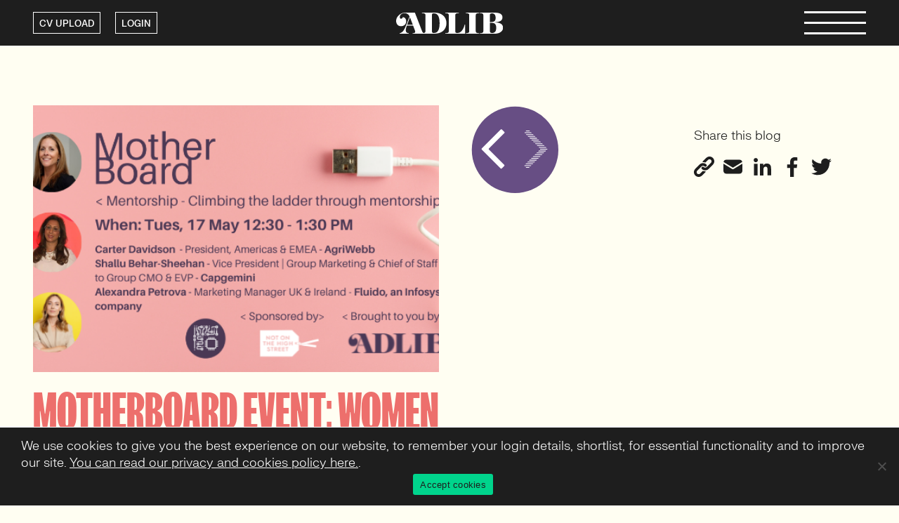

--- FILE ---
content_type: text/html; charset=UTF-8
request_url: https://www.adlib-recruitment.co.uk/motherboard-event-women-in-tech-climbing-the-ladder-through-mentorship
body_size: 13297
content:
<!DOCTYPE html>
<html lang="en-GB">

<head>
    <meta charset="UTF-8">
    <meta name="viewport" content="width=device-width, initial-scale=1, maximum-scale=1">
    <link rel="profile" href="http://gmpg.org/xfn/11">
    <link rel="pingback" href="https://www.adlib-recruitment.co.uk/xmlrpc.php">
    <!-- Call ins -->
    <link rel="stylesheet" href="https://stackpath.bootstrapcdn.com/bootstrap/4.4.1/css/bootstrap.min.css" integrity="sha384-Vkoo8x4CGsO3+Hhxv8T/Q5PaXtkKtu6ug5TOeNV6gBiFeWPGFN9MuhOf23Q9Ifjh" crossorigin="anonymous">
    <link rel="preload" href="https://www.adlib-recruitment.co.uk/wp-content/themes/adlib/assets/fonts/FKGroteskNeue-Light.woff2" as="font" type="font/woff2" crossorigin>
    <link rel="preload" href="https://www.adlib-recruitment.co.uk/wp-content/themes/adlib/assets/fonts/FKGroteskNeue-Medium.woff2" as="font" type="font/woff2" crossorigin>
    <link rel="preload" href="https://www.adlib-recruitment.co.uk/wp-content/themes/adlib/assets/fonts/FKScreamer-Bold.woff2" as="font" type="font/woff2" crossorigin>
        <!-- Google tag (gtag.js) -->
    <script async src=https://www.googletagmanager.com/gtag/js?id=G-1FTLXFBSMB></script>
    <script>
        window.dataLayer = window.dataLayer || [];

        function gtag() {
            dataLayer.push(arguments);
        }
        gtag('js', new Date());
        gtag('config', 'G-1FTLXFBSMB');

    </script>
    <!-- Google Tag Manager -->
    <script>
        (function(w, d, s, l, i) {
            w[l] = w[l] || [];
            w[l].push({
                'gtm.start': new Date().getTime(),
                event: 'gtm.js'
            });
            var f = d.getElementsByTagName(s)[0],
                j = d.createElement(s),
                dl = l != 'dataLayer' ? '&l=' + l : '';
            j.async = true;
            j.src = 'https://www.googletagmanager.com/gtm.js?id=' + i + dl;
            f.parentNode.insertBefore(j, f);
        })(window, document, 'script', 'dataLayer', 'GTM-5V2QKC');

    </script>
    <!-- End Google Tag Manager -->

    <script type="text/javascript">
        window.hfAccountId = "cf1f285c-c849-4890-ba93-d0b854fe5662";
        window.hfDomain = "https://api.herefish.com";
        (function() {
            var hf = document.createElement('script');
            hf.type = 'text/javascript';
            hf.async = true;
            hf.src = window.hfDomain + '/scripts/hf.js';
            var s = document.getElementsByTagName('script')[0];
            s.parentNode.insertBefore(hf, s);
        })();

    </script>

    <meta name='robots' content='index, follow, max-image-preview:large, max-snippet:-1, max-video-preview:-1' />

	<!-- This site is optimized with the Yoast SEO Premium plugin v24.6 (Yoast SEO v24.9) - https://yoast.com/wordpress/plugins/seo/ -->
	<meta name="description" content="MotherBoard Event: Women in Tech - Climbing the ladder through mentorship" />
	<link rel="canonical" href="https://www.adlib-recruitment.co.uk/motherboard-event-women-in-tech-climbing-the-ladder-through-mentorship" />
	<meta property="og:locale" content="en_GB" />
	<meta property="og:type" content="article" />
	<meta property="og:title" content="MotherBoard Event: Women in Tech - Climbing the ladder through mentorship" />
	<meta property="og:description" content="MotherBoard Event: Women in Tech - Climbing the ladder through mentorship" />
	<meta property="og:url" content="https://www.adlib-recruitment.co.uk/motherboard-event-women-in-tech-climbing-the-ladder-through-mentorship" />
	<meta property="og:site_name" content="ADLIB Recruitment" />
	<meta property="article:publisher" content="https://www.facebook.com/adlibrecruitment/" />
	<meta property="article:published_time" content="2022-04-26T14:24:28+00:00" />
	<meta property="article:modified_time" content="2023-05-25T08:18:47+00:00" />
	<meta property="og:image" content="https://www.adlib-recruitment.co.uk/wp-content/uploads/2022/04/MotherBoard-Meetup-and-event-banners-6.png" />
	<meta property="og:image:width" content="600" />
	<meta property="og:image:height" content="338" />
	<meta property="og:image:type" content="image/png" />
	<meta name="author" content="SWalls" />
	<meta name="twitter:card" content="summary_large_image" />
	<meta name="twitter:creator" content="@ADLIBRecruit" />
	<meta name="twitter:site" content="@ADLIBRecruit" />
	<meta name="twitter:label1" content="Written by" />
	<meta name="twitter:data1" content="SWalls" />
	<meta name="twitter:label2" content="Est. reading time" />
	<meta name="twitter:data2" content="2 minutes" />
	<script type="application/ld+json" class="yoast-schema-graph">{"@context":"https://schema.org","@graph":[{"@type":"Article","@id":"https://www.adlib-recruitment.co.uk/motherboard-event-women-in-tech-climbing-the-ladder-through-mentorship#article","isPartOf":{"@id":"https://www.adlib-recruitment.co.uk/motherboard-event-women-in-tech-climbing-the-ladder-through-mentorship"},"author":{"name":"SWalls","@id":"https://www.adlib-recruitment.co.uk/#/schema/person/9e51be56b64a1a96593c50060a90bcc8"},"headline":"MotherBoard Event: Women in Tech &#8211; Climbing the ladder through mentorship","datePublished":"2022-04-26T14:24:28+00:00","dateModified":"2023-05-25T08:18:47+00:00","mainEntityOfPage":{"@id":"https://www.adlib-recruitment.co.uk/motherboard-event-women-in-tech-climbing-the-ladder-through-mentorship"},"wordCount":474,"commentCount":0,"publisher":{"@id":"https://www.adlib-recruitment.co.uk/#organization"},"image":{"@id":"https://www.adlib-recruitment.co.uk/motherboard-event-women-in-tech-climbing-the-ladder-through-mentorship#primaryimage"},"thumbnailUrl":"https://www.adlib-recruitment.co.uk/wp-content/uploads/2022/04/MotherBoard-Meetup-and-event-banners-6.png","articleSection":["Technology","Data"],"inLanguage":"en-GB","potentialAction":[{"@type":"CommentAction","name":"Comment","target":["https://www.adlib-recruitment.co.uk/motherboard-event-women-in-tech-climbing-the-ladder-through-mentorship#respond"]}]},{"@type":"WebPage","@id":"https://www.adlib-recruitment.co.uk/motherboard-event-women-in-tech-climbing-the-ladder-through-mentorship","url":"https://www.adlib-recruitment.co.uk/motherboard-event-women-in-tech-climbing-the-ladder-through-mentorship","name":"MotherBoard Event: Women in Tech - Climbing the ladder through mentorship - ADLIB Recruitment","isPartOf":{"@id":"https://www.adlib-recruitment.co.uk/#website"},"primaryImageOfPage":{"@id":"https://www.adlib-recruitment.co.uk/motherboard-event-women-in-tech-climbing-the-ladder-through-mentorship#primaryimage"},"image":{"@id":"https://www.adlib-recruitment.co.uk/motherboard-event-women-in-tech-climbing-the-ladder-through-mentorship#primaryimage"},"thumbnailUrl":"https://www.adlib-recruitment.co.uk/wp-content/uploads/2022/04/MotherBoard-Meetup-and-event-banners-6.png","datePublished":"2022-04-26T14:24:28+00:00","dateModified":"2023-05-25T08:18:47+00:00","description":"MotherBoard Event: Women in Tech - Climbing the ladder through mentorship","breadcrumb":{"@id":"https://www.adlib-recruitment.co.uk/motherboard-event-women-in-tech-climbing-the-ladder-through-mentorship#breadcrumb"},"inLanguage":"en-GB","potentialAction":[{"@type":"ReadAction","target":["https://www.adlib-recruitment.co.uk/motherboard-event-women-in-tech-climbing-the-ladder-through-mentorship"]}]},{"@type":"ImageObject","inLanguage":"en-GB","@id":"https://www.adlib-recruitment.co.uk/motherboard-event-women-in-tech-climbing-the-ladder-through-mentorship#primaryimage","url":"https://www.adlib-recruitment.co.uk/wp-content/uploads/2022/04/MotherBoard-Meetup-and-event-banners-6.png","contentUrl":"https://www.adlib-recruitment.co.uk/wp-content/uploads/2022/04/MotherBoard-Meetup-and-event-banners-6.png","width":600,"height":338},{"@type":"BreadcrumbList","@id":"https://www.adlib-recruitment.co.uk/motherboard-event-women-in-tech-climbing-the-ladder-through-mentorship#breadcrumb","itemListElement":[{"@type":"ListItem","position":1,"name":"Home","item":"https://www.adlib-recruitment.co.uk/"},{"@type":"ListItem","position":2,"name":"Blog","item":"https://www.adlib-recruitment.co.uk/blog"},{"@type":"ListItem","position":3,"name":"MotherBoard Event: Women in Tech &#8211; Climbing the ladder through mentorship"}]},{"@type":"WebSite","@id":"https://www.adlib-recruitment.co.uk/#website","url":"https://www.adlib-recruitment.co.uk/","name":"ADLIB Recruitment","description":"We are a Recruitment Agency with purpose. Proudly B Corp certified. Our mission and impact go far beyond recruitment. A trusted partner, supporting growth, change and success at pace since 2001.","publisher":{"@id":"https://www.adlib-recruitment.co.uk/#organization"},"potentialAction":[{"@type":"SearchAction","target":{"@type":"EntryPoint","urlTemplate":"https://www.adlib-recruitment.co.uk/?s={search_term_string}"},"query-input":{"@type":"PropertyValueSpecification","valueRequired":true,"valueName":"search_term_string"}}],"inLanguage":"en-GB"},{"@type":"Organization","@id":"https://www.adlib-recruitment.co.uk/#organization","name":"ADLIB Recruitment","url":"https://www.adlib-recruitment.co.uk/","logo":{"@type":"ImageObject","inLanguage":"en-GB","@id":"https://www.adlib-recruitment.co.uk/#/schema/logo/image/","url":"https://www.adlib-recruitment.co.uk/wp-content/uploads/2023/06/social-logo.png","contentUrl":"https://www.adlib-recruitment.co.uk/wp-content/uploads/2023/06/social-logo.png","width":500,"height":100,"caption":"ADLIB Recruitment"},"image":{"@id":"https://www.adlib-recruitment.co.uk/#/schema/logo/image/"},"sameAs":["https://www.facebook.com/adlibrecruitment/","https://x.com/ADLIBRecruit"]},{"@type":"Person","@id":"https://www.adlib-recruitment.co.uk/#/schema/person/9e51be56b64a1a96593c50060a90bcc8","name":"SWalls"}]}</script>
	<!-- / Yoast SEO Premium plugin. -->


<style id='wp-img-auto-sizes-contain-inline-css' type='text/css'>
img:is([sizes=auto i],[sizes^="auto," i]){contain-intrinsic-size:3000px 1500px}
/*# sourceURL=wp-img-auto-sizes-contain-inline-css */
</style>
<link rel='stylesheet' id='sbi_styles-css' href='https://www.adlib-recruitment.co.uk/wp-content/plugins/instagram-feed/css/sbi-styles.min.css?ver=6.10.0' type='text/css' media='all' />
<style id='wp-emoji-styles-inline-css' type='text/css'>

	img.wp-smiley, img.emoji {
		display: inline !important;
		border: none !important;
		box-shadow: none !important;
		height: 1em !important;
		width: 1em !important;
		margin: 0 0.07em !important;
		vertical-align: -0.1em !important;
		background: none !important;
		padding: 0 !important;
	}
/*# sourceURL=wp-emoji-styles-inline-css */
</style>
<link rel='stylesheet' id='wp-block-library-css' href='https://www.adlib-recruitment.co.uk/wp-includes/css/dist/block-library/style.min.css?ver=6.9' type='text/css' media='all' />
<style id='wp-block-heading-inline-css' type='text/css'>
h1:where(.wp-block-heading).has-background,h2:where(.wp-block-heading).has-background,h3:where(.wp-block-heading).has-background,h4:where(.wp-block-heading).has-background,h5:where(.wp-block-heading).has-background,h6:where(.wp-block-heading).has-background{padding:1.25em 2.375em}h1.has-text-align-left[style*=writing-mode]:where([style*=vertical-lr]),h1.has-text-align-right[style*=writing-mode]:where([style*=vertical-rl]),h2.has-text-align-left[style*=writing-mode]:where([style*=vertical-lr]),h2.has-text-align-right[style*=writing-mode]:where([style*=vertical-rl]),h3.has-text-align-left[style*=writing-mode]:where([style*=vertical-lr]),h3.has-text-align-right[style*=writing-mode]:where([style*=vertical-rl]),h4.has-text-align-left[style*=writing-mode]:where([style*=vertical-lr]),h4.has-text-align-right[style*=writing-mode]:where([style*=vertical-rl]),h5.has-text-align-left[style*=writing-mode]:where([style*=vertical-lr]),h5.has-text-align-right[style*=writing-mode]:where([style*=vertical-rl]),h6.has-text-align-left[style*=writing-mode]:where([style*=vertical-lr]),h6.has-text-align-right[style*=writing-mode]:where([style*=vertical-rl]){rotate:180deg}
/*# sourceURL=https://www.adlib-recruitment.co.uk/wp-includes/blocks/heading/style.min.css */
</style>
<style id='wp-block-paragraph-inline-css' type='text/css'>
.is-small-text{font-size:.875em}.is-regular-text{font-size:1em}.is-large-text{font-size:2.25em}.is-larger-text{font-size:3em}.has-drop-cap:not(:focus):first-letter{float:left;font-size:8.4em;font-style:normal;font-weight:100;line-height:.68;margin:.05em .1em 0 0;text-transform:uppercase}body.rtl .has-drop-cap:not(:focus):first-letter{float:none;margin-left:.1em}p.has-drop-cap.has-background{overflow:hidden}:root :where(p.has-background){padding:1.25em 2.375em}:where(p.has-text-color:not(.has-link-color)) a{color:inherit}p.has-text-align-left[style*="writing-mode:vertical-lr"],p.has-text-align-right[style*="writing-mode:vertical-rl"]{rotate:180deg}
/*# sourceURL=https://www.adlib-recruitment.co.uk/wp-includes/blocks/paragraph/style.min.css */
</style>
<style id='global-styles-inline-css' type='text/css'>
:root{--wp--preset--aspect-ratio--square: 1;--wp--preset--aspect-ratio--4-3: 4/3;--wp--preset--aspect-ratio--3-4: 3/4;--wp--preset--aspect-ratio--3-2: 3/2;--wp--preset--aspect-ratio--2-3: 2/3;--wp--preset--aspect-ratio--16-9: 16/9;--wp--preset--aspect-ratio--9-16: 9/16;--wp--preset--color--black: #000000;--wp--preset--color--cyan-bluish-gray: #abb8c3;--wp--preset--color--white: #ffffff;--wp--preset--color--pale-pink: #f78da7;--wp--preset--color--vivid-red: #cf2e2e;--wp--preset--color--luminous-vivid-orange: #ff6900;--wp--preset--color--luminous-vivid-amber: #fcb900;--wp--preset--color--light-green-cyan: #7bdcb5;--wp--preset--color--vivid-green-cyan: #00d084;--wp--preset--color--pale-cyan-blue: #8ed1fc;--wp--preset--color--vivid-cyan-blue: #0693e3;--wp--preset--color--vivid-purple: #9b51e0;--wp--preset--gradient--vivid-cyan-blue-to-vivid-purple: linear-gradient(135deg,rgb(6,147,227) 0%,rgb(155,81,224) 100%);--wp--preset--gradient--light-green-cyan-to-vivid-green-cyan: linear-gradient(135deg,rgb(122,220,180) 0%,rgb(0,208,130) 100%);--wp--preset--gradient--luminous-vivid-amber-to-luminous-vivid-orange: linear-gradient(135deg,rgb(252,185,0) 0%,rgb(255,105,0) 100%);--wp--preset--gradient--luminous-vivid-orange-to-vivid-red: linear-gradient(135deg,rgb(255,105,0) 0%,rgb(207,46,46) 100%);--wp--preset--gradient--very-light-gray-to-cyan-bluish-gray: linear-gradient(135deg,rgb(238,238,238) 0%,rgb(169,184,195) 100%);--wp--preset--gradient--cool-to-warm-spectrum: linear-gradient(135deg,rgb(74,234,220) 0%,rgb(151,120,209) 20%,rgb(207,42,186) 40%,rgb(238,44,130) 60%,rgb(251,105,98) 80%,rgb(254,248,76) 100%);--wp--preset--gradient--blush-light-purple: linear-gradient(135deg,rgb(255,206,236) 0%,rgb(152,150,240) 100%);--wp--preset--gradient--blush-bordeaux: linear-gradient(135deg,rgb(254,205,165) 0%,rgb(254,45,45) 50%,rgb(107,0,62) 100%);--wp--preset--gradient--luminous-dusk: linear-gradient(135deg,rgb(255,203,112) 0%,rgb(199,81,192) 50%,rgb(65,88,208) 100%);--wp--preset--gradient--pale-ocean: linear-gradient(135deg,rgb(255,245,203) 0%,rgb(182,227,212) 50%,rgb(51,167,181) 100%);--wp--preset--gradient--electric-grass: linear-gradient(135deg,rgb(202,248,128) 0%,rgb(113,206,126) 100%);--wp--preset--gradient--midnight: linear-gradient(135deg,rgb(2,3,129) 0%,rgb(40,116,252) 100%);--wp--preset--font-size--small: 13px;--wp--preset--font-size--medium: 20px;--wp--preset--font-size--large: 36px;--wp--preset--font-size--x-large: 42px;--wp--preset--spacing--20: 0.44rem;--wp--preset--spacing--30: 0.67rem;--wp--preset--spacing--40: 1rem;--wp--preset--spacing--50: 1.5rem;--wp--preset--spacing--60: 2.25rem;--wp--preset--spacing--70: 3.38rem;--wp--preset--spacing--80: 5.06rem;--wp--preset--shadow--natural: 6px 6px 9px rgba(0, 0, 0, 0.2);--wp--preset--shadow--deep: 12px 12px 50px rgba(0, 0, 0, 0.4);--wp--preset--shadow--sharp: 6px 6px 0px rgba(0, 0, 0, 0.2);--wp--preset--shadow--outlined: 6px 6px 0px -3px rgb(255, 255, 255), 6px 6px rgb(0, 0, 0);--wp--preset--shadow--crisp: 6px 6px 0px rgb(0, 0, 0);}:where(.is-layout-flex){gap: 0.5em;}:where(.is-layout-grid){gap: 0.5em;}body .is-layout-flex{display: flex;}.is-layout-flex{flex-wrap: wrap;align-items: center;}.is-layout-flex > :is(*, div){margin: 0;}body .is-layout-grid{display: grid;}.is-layout-grid > :is(*, div){margin: 0;}:where(.wp-block-columns.is-layout-flex){gap: 2em;}:where(.wp-block-columns.is-layout-grid){gap: 2em;}:where(.wp-block-post-template.is-layout-flex){gap: 1.25em;}:where(.wp-block-post-template.is-layout-grid){gap: 1.25em;}.has-black-color{color: var(--wp--preset--color--black) !important;}.has-cyan-bluish-gray-color{color: var(--wp--preset--color--cyan-bluish-gray) !important;}.has-white-color{color: var(--wp--preset--color--white) !important;}.has-pale-pink-color{color: var(--wp--preset--color--pale-pink) !important;}.has-vivid-red-color{color: var(--wp--preset--color--vivid-red) !important;}.has-luminous-vivid-orange-color{color: var(--wp--preset--color--luminous-vivid-orange) !important;}.has-luminous-vivid-amber-color{color: var(--wp--preset--color--luminous-vivid-amber) !important;}.has-light-green-cyan-color{color: var(--wp--preset--color--light-green-cyan) !important;}.has-vivid-green-cyan-color{color: var(--wp--preset--color--vivid-green-cyan) !important;}.has-pale-cyan-blue-color{color: var(--wp--preset--color--pale-cyan-blue) !important;}.has-vivid-cyan-blue-color{color: var(--wp--preset--color--vivid-cyan-blue) !important;}.has-vivid-purple-color{color: var(--wp--preset--color--vivid-purple) !important;}.has-black-background-color{background-color: var(--wp--preset--color--black) !important;}.has-cyan-bluish-gray-background-color{background-color: var(--wp--preset--color--cyan-bluish-gray) !important;}.has-white-background-color{background-color: var(--wp--preset--color--white) !important;}.has-pale-pink-background-color{background-color: var(--wp--preset--color--pale-pink) !important;}.has-vivid-red-background-color{background-color: var(--wp--preset--color--vivid-red) !important;}.has-luminous-vivid-orange-background-color{background-color: var(--wp--preset--color--luminous-vivid-orange) !important;}.has-luminous-vivid-amber-background-color{background-color: var(--wp--preset--color--luminous-vivid-amber) !important;}.has-light-green-cyan-background-color{background-color: var(--wp--preset--color--light-green-cyan) !important;}.has-vivid-green-cyan-background-color{background-color: var(--wp--preset--color--vivid-green-cyan) !important;}.has-pale-cyan-blue-background-color{background-color: var(--wp--preset--color--pale-cyan-blue) !important;}.has-vivid-cyan-blue-background-color{background-color: var(--wp--preset--color--vivid-cyan-blue) !important;}.has-vivid-purple-background-color{background-color: var(--wp--preset--color--vivid-purple) !important;}.has-black-border-color{border-color: var(--wp--preset--color--black) !important;}.has-cyan-bluish-gray-border-color{border-color: var(--wp--preset--color--cyan-bluish-gray) !important;}.has-white-border-color{border-color: var(--wp--preset--color--white) !important;}.has-pale-pink-border-color{border-color: var(--wp--preset--color--pale-pink) !important;}.has-vivid-red-border-color{border-color: var(--wp--preset--color--vivid-red) !important;}.has-luminous-vivid-orange-border-color{border-color: var(--wp--preset--color--luminous-vivid-orange) !important;}.has-luminous-vivid-amber-border-color{border-color: var(--wp--preset--color--luminous-vivid-amber) !important;}.has-light-green-cyan-border-color{border-color: var(--wp--preset--color--light-green-cyan) !important;}.has-vivid-green-cyan-border-color{border-color: var(--wp--preset--color--vivid-green-cyan) !important;}.has-pale-cyan-blue-border-color{border-color: var(--wp--preset--color--pale-cyan-blue) !important;}.has-vivid-cyan-blue-border-color{border-color: var(--wp--preset--color--vivid-cyan-blue) !important;}.has-vivid-purple-border-color{border-color: var(--wp--preset--color--vivid-purple) !important;}.has-vivid-cyan-blue-to-vivid-purple-gradient-background{background: var(--wp--preset--gradient--vivid-cyan-blue-to-vivid-purple) !important;}.has-light-green-cyan-to-vivid-green-cyan-gradient-background{background: var(--wp--preset--gradient--light-green-cyan-to-vivid-green-cyan) !important;}.has-luminous-vivid-amber-to-luminous-vivid-orange-gradient-background{background: var(--wp--preset--gradient--luminous-vivid-amber-to-luminous-vivid-orange) !important;}.has-luminous-vivid-orange-to-vivid-red-gradient-background{background: var(--wp--preset--gradient--luminous-vivid-orange-to-vivid-red) !important;}.has-very-light-gray-to-cyan-bluish-gray-gradient-background{background: var(--wp--preset--gradient--very-light-gray-to-cyan-bluish-gray) !important;}.has-cool-to-warm-spectrum-gradient-background{background: var(--wp--preset--gradient--cool-to-warm-spectrum) !important;}.has-blush-light-purple-gradient-background{background: var(--wp--preset--gradient--blush-light-purple) !important;}.has-blush-bordeaux-gradient-background{background: var(--wp--preset--gradient--blush-bordeaux) !important;}.has-luminous-dusk-gradient-background{background: var(--wp--preset--gradient--luminous-dusk) !important;}.has-pale-ocean-gradient-background{background: var(--wp--preset--gradient--pale-ocean) !important;}.has-electric-grass-gradient-background{background: var(--wp--preset--gradient--electric-grass) !important;}.has-midnight-gradient-background{background: var(--wp--preset--gradient--midnight) !important;}.has-small-font-size{font-size: var(--wp--preset--font-size--small) !important;}.has-medium-font-size{font-size: var(--wp--preset--font-size--medium) !important;}.has-large-font-size{font-size: var(--wp--preset--font-size--large) !important;}.has-x-large-font-size{font-size: var(--wp--preset--font-size--x-large) !important;}
/*# sourceURL=global-styles-inline-css */
</style>

<style id='classic-theme-styles-inline-css' type='text/css'>
/*! This file is auto-generated */
.wp-block-button__link{color:#fff;background-color:#32373c;border-radius:9999px;box-shadow:none;text-decoration:none;padding:calc(.667em + 2px) calc(1.333em + 2px);font-size:1.125em}.wp-block-file__button{background:#32373c;color:#fff;text-decoration:none}
/*# sourceURL=/wp-includes/css/classic-themes.min.css */
</style>
<link rel='stylesheet' id='contact-form-7-css' href='https://www.adlib-recruitment.co.uk/wp-content/plugins/contact-form-7/includes/css/styles.css?ver=6.1.4' type='text/css' media='all' />
<link rel='stylesheet' id='cookie-notice-front-css' href='https://www.adlib-recruitment.co.uk/wp-content/plugins/cookie-notice/css/front.min.css?ver=2.5.11' type='text/css' media='all' />
<link rel='stylesheet' id='mfcf7_zl_button_style-css' href='https://www.adlib-recruitment.co.uk/wp-content/plugins/multiline-files-for-contact-form-7/css/style.css?12&#038;ver=6.9' type='text/css' media='all' />
<link rel='stylesheet' id='newalertcss-css' href='https://www.adlib-recruitment.co.uk/wp-content/plugins/new-job-alerts/css/newalertstyle.css?ver=6.9' type='text/css' media='all' />
<link rel='stylesheet' id='new_style-css' href='https://www.adlib-recruitment.co.uk/wp-content/plugins/wp-gdpr/css/style.css?ver=1.0.0' type='text/css' media='all' />
<link rel='stylesheet' id='wp-job-manager-job-listings-css' href='https://www.adlib-recruitment.co.uk/wp-content/plugins/wp-job-manager/assets/dist/css/job-listings.css?ver=598383a28ac5f9f156e4' type='text/css' media='all' />
<link rel='stylesheet' id='dashicons-css' href='https://www.adlib-recruitment.co.uk/wp-includes/css/dashicons.min.css?ver=6.9' type='text/css' media='all' />
<link rel='stylesheet' id='wp-job-manager-applications-frontend-css' href='https://www.adlib-recruitment.co.uk/wp-content/plugins/wp-job-manager-applications/assets/dist/css/frontend.css?ver=3.2.0' type='text/css' media='all' />
<link rel='stylesheet' id='theme-main-style-css' href='https://www.adlib-recruitment.co.uk/wp-content/themes/adlib/style.css?ver=1.0.1' type='text/css' media='all' />
<link rel='stylesheet' id='theme-single-post-style-css' href='https://www.adlib-recruitment.co.uk/wp-content/themes/adlib/assets/css/single.css?ver=1.0.1' type='text/css' media='all' />
<link rel='stylesheet' id='select2-css' href='https://www.adlib-recruitment.co.uk/wp-content/plugins/wp-job-manager/assets/lib/select2/select2.min.css?ver=4.0.10' type='text/css' media='all' />
<script type="text/javascript" id="cookie-notice-front-js-before">
/* <![CDATA[ */
var cnArgs = {"ajaxUrl":"https:\/\/www.adlib-recruitment.co.uk\/wp-admin\/admin-ajax.php","nonce":"0c44ece2bc","hideEffect":"fade","position":"bottom","onScroll":false,"onScrollOffset":100,"onClick":false,"cookieName":"cookie_notice_accepted","cookieTime":2592000,"cookieTimeRejected":2592000,"globalCookie":false,"redirection":false,"cache":true,"revokeCookies":false,"revokeCookiesOpt":"automatic"};

//# sourceURL=cookie-notice-front-js-before
/* ]]> */
</script>
<script type="text/javascript" src="https://www.adlib-recruitment.co.uk/wp-content/plugins/cookie-notice/js/front.min.js?ver=2.5.11" id="cookie-notice-front-js"></script>
<script type="text/javascript" src="https://www.adlib-recruitment.co.uk/wp-includes/js/jquery/jquery.min.js?ver=3.7.1" id="jquery-core-js"></script>
<script type="text/javascript" src="https://www.adlib-recruitment.co.uk/wp-includes/js/jquery/jquery-migrate.min.js?ver=3.4.1" id="jquery-migrate-js"></script>
<script type="text/javascript" src="https://www.adlib-recruitment.co.uk/wp-content/plugins/multiline-files-for-contact-form-7/js/zl-multine-files.js?ver=6.9" id="mfcf7_zl_multiline_files_script-js"></script>
<script type="text/javascript" src="https://www.adlib-recruitment.co.uk/wp-content/plugins/new-job-alerts/js/new_alert.js?ver=1.0" id="newalertjs-js"></script>
<script type="text/javascript" src="https://www.adlib-recruitment.co.uk/wp-content/plugins/wp-job-manager/assets/lib/select2/select2.full.min.js?ver=4.0.10" id="select2-js"></script>
<script></script><meta name="generator" content="Powered by WPBakery Page Builder - drag and drop page builder for WordPress."/>
<style type="text/css" media="screen">
            html { margin-top: 0px !important; }
            * html body { margin-top: 0px !important; }
            </style><noscript><style> .wpb_animate_when_almost_visible { opacity: 1; }</style></noscript>
    <meta property="og:image" content="https://www.adlib-recruitment.co.uk/wp-content/themes/adlib/images/branding/og-logo.png" />
    <meta property="og:url" content="https://www.adlib-recruitment.co.uk" />

    <!-- Schema.org Meta Tags (Google) -->
    <meta itemprop="name" content="ADLIB Recruitment" />
    <meta itemprop="image" content=" https://www.adlib-recruitment.co.uk/wp-content/themes/adlib/images/branding/og-logo.png" />

    <!-- Open Graph Meta Tags (Facebook) -->
    <meta property="og:type" content="website" />
    <meta property="og:image" content="https://www.adlib-recruitment.co.uk/wp-content/themes/adlib/images/branding/og-logo.png" />
    <meta property="og:site_name" content="ADLIB Recruitment" />

    <!-- Twitter Cards Meta Tags -->
    <meta name="twitter:card" value="summary" />
    <meta name="twitter:image" value="https://www.adlib-recruitment.co.uk/wp-content/themes/adlib/images/branding/og-logo.png" />
    <meta name="twitter:site" value="ADLIB Recruitment" />

    <link rel="shortcut icon" href="https://www.adlib-recruitment.co.uk/wp-content/themes/adlib/images/branding/favicon.png" />
    <title>
        MotherBoard Event: Women in Tech - Climbing the ladder through mentorship - ADLIB Recruitment    </title>

</head>

<body class="wp-singular post-template-default single single-post postid-8057 single-format-standard wp-theme-adlib cookies-not-set post-motherboard-event-women-in-tech-climbing-the-ladder-through-mentorship data-insight-analytics adlib-recruitment wpb-js-composer js-comp-ver-8.7.2 vc_responsive">

    <div id="wrapper">

        <header id="main-header">
            <div class="container">
                <!--<div class="row align-items-center">
                    <div class="col-md-12 high-alert" id="scam-alert" style="display: none;">
                        <p>
                            <img class="alert-icon" src="[data-uri]" />
                            <a href="/scammeralert/">
                            <strong>ALERT:</strong> Scammers are reaching out to jobseekers. Click here for more info.</a>
                            <a id="close-alert"><img src="/wp-content/themes/adlib/images/svg/close-alert.svg" alt="X" title="Close" /></a>
                        </p>
                    </div>

                     <script>
                        document.addEventListener('DOMContentLoaded', function () {
                            const alertRow = document.getElementById('scam-alert');
                            const closeButton = document.getElementById('close-alert');

                            // Check if the alert should be hidden
                            if (!localStorage.getItem('hideScamAlert')) {
                                alertRow.style.display = 'block';
                            }

                            // Hide the alert and save the preference
                            closeButton.addEventListener('click', function () {
                                alertRow.style.display = 'none';
                                localStorage.setItem('hideScamAlert', 'true');
                            });
                        });
                    </script> 
                </div>-->
                <div class="row align-items-center">

                    <div class="col-md-4 link-wrap">
                                                <a class="button" href="/registration">CV UPLOAD</a>
                        <a class="button" href="/registration?login">LOGIN</a>
                                            </div>
                    <div class="col-md-4 logo-wrap">
                        <a class="logo" href="/">
                            <img class="desktop" src="https://www.adlib-recruitment.co.uk/wp-content/themes/adlib/images/branding/logo-light.svg" />
                            <img class="mobile" src="https://www.adlib-recruitment.co.uk/wp-content/themes/adlib/images/branding/adlib-a.svg" />
                        </a>
                    </div>
                    <div class="col-md-4 menu">
                        <div class="nav-icon">
                            <span></span>
                            <span></span>
                            <span></span>
                        </div>

                    </div>
                </div>

            </div>

        </header>
        <div id="main-menu-wrap">
            <div class="main-menu-inner container">
                <div class="row">
                    <div class="col-md-5">
                        <div class="menu-main-container"><ul id="menu-main" class="menu"><li id="menu-item-25" class="menu-item menu-item-type-custom menu-item-object-custom menu-item-25"><a href="/job-search">Jobs</a></li>
<li id="menu-item-10758" class="menu-item menu-item-type-post_type menu-item-object-page menu-item-10758"><a href="https://www.adlib-recruitment.co.uk/services">Services</a></li>
<li id="menu-item-30" class="menu-item menu-item-type-post_type menu-item-object-page menu-item-30"><a href="https://www.adlib-recruitment.co.uk/sectors">Sectors</a></li>
<li id="menu-item-29" class="menu-item menu-item-type-post_type menu-item-object-page current_page_parent menu-item-29"><a href="https://www.adlib-recruitment.co.uk/blog">Blog</a></li>
<li id="menu-item-32" class="menu-item menu-item-type-custom menu-item-object-custom menu-item-32"><a href="/the-team">The team</a></li>
<li id="menu-item-531" class="menu-item menu-item-type-post_type menu-item-object-page menu-item-531"><a href="https://www.adlib-recruitment.co.uk/b-corp">Purpose</a></li>
<li id="menu-item-27" class="menu-item menu-item-type-post_type menu-item-object-page menu-item-27"><a href="https://www.adlib-recruitment.co.uk/join-adlib">Join ADLIB</a></li>
<li id="menu-item-26" class="menu-item menu-item-type-post_type menu-item-object-page menu-item-26"><a href="https://www.adlib-recruitment.co.uk/contact">Contact</a></li>
</ul></div>                    </div>
                    <div class="col-md-4">
                    </div>
                    <div class="col-md-3">
                        <div class="menu-contact-container"><ul id="menu-contact" class="menu"><li id="menu-item-33" class="menu-item menu-item-type-custom menu-item-object-custom menu-item-33"><a href="https://uk.linkedin.com/company/adlib">Connect on LinkedIn</a></li>
<li id="menu-item-35" class="menu-item menu-item-type-custom menu-item-object-custom menu-item-35"><a href="tel:+441179269530">Call 0117 926 9530</a></li>
</ul></div>                    </div>
                </div>

            </div>
        </div>

<div class="container scroll-to post-container">
    <div class="row main-cont">
        <div class="col-md-6 content">
            <div id="feat-image" style="background-image: url(https://www.adlib-recruitment.co.uk/wp-content/uploads/2022/04/MotherBoard-Meetup-and-event-banners-6.png);">
            </div>

            <h1>MotherBoard Event: Women in Tech &#8211; Climbing the ladder through mentorship</h1>
            
<p><strong>A conversation to change an industry on Tuesday, May 17th, 12:30 PM to 1:30 PM</strong>.</p>



<p>As you may be aware, the last <a href="https://www.motherboardcharter.co.uk/">MotherBoard </a>event focused on mentorship &#8211; specifically, who would make a good mentor, where to find one and how to get the best out of the programme. For the 2nd event of 2022 MotherBoard will be hosting a great part 2 meetup which concentrates more on the journey of mentorship and how your relationships will evolve as your career progresses.</p>



<p>We will discuss the four stages of mentorship &#8211; preparation, negotiation, enabling growth and closure. We will explain why its important to understand these stages and how to identify when its time to move on to the next step.</p>



<p>If you are looking to gain confidence after maternity leave, or get your next promotion into that leadership role &#8211; sign up and pop this one in your diary!</p>



<p>We will be speaking with:</p>



<p><strong>Carter Davidson</strong> &#8211; President, Americas &amp; EMEA &#8211; AgriWebb<br><strong>Shallu Behar-Sheehan</strong> &#8211; Vice President | Group Marketing &amp; Chief of Staff to Group CMO &amp; EVP &#8211; Capgemini<br><strong>Alexandra Petrova</strong> &#8211; Marketing Manager UK &amp; Ireland &#8211;<strong> </strong>Fluido, an Infosys company</p>



<p>This is an online event, hosted on CrowdCast. We can’t wait to see you there!</p>



<p>12.20 &#8211; CrowdCast room opens</p>



<p>12.30pm &#8211; Event starts with a welcome from your meet-up organiser, Amber and an introduction to the panel.</p>



<p>12.35pm – Panel talk with a range of tech leaders.</p>



<p>13.20pm – Audience Q&amp;A</p>



<p>13.30pm – Event closes</p>



<h2 class="wp-block-heading">RSVP to attend the event <a href="https://www.meetup.com/motherboard-a-community-for-mums-working-in-tech-and-data/events/285249665/" target="_blank" rel="noreferrer noopener">HERE</a>.<br>Join the group <a rel="noreferrer noopener" href="https://www.meetup.com/motherboard-a-community-for-mums-working-in-tech-and-data" target="_blank">HERE</a>.</h2>



<p></p>



<p>The event will be recorded and will be available to view shortly afterwards on Crowdcast &amp; the MotherBoard <a href="https://www.buzzsprout.com/1930443">podcast</a>.</p>



<p><em>&lt; MotherBoard is a community that has been created to drive positive change throughout the UK Technology and Data sectors. Creating environments that support the inclusion of working mothers offers a significant solution to the shortage of talent across the Technology and Data sectors. We’re here to educate, challenge, and create that shift. We’re not here to berate, we’re here to connect, embrace and champion positive change-makers.</em></p>



<p><em>Our community is open to all. Mothers working in tech, organisations who are up-skilling returners back into work as well as employers that are consciously looking to create inclusive programmes to attract mothers into their Technology and Data teams. We actively encourage females, males, and non-binary folk to join us and to get involved. ><br></em>Your community organisers are:</p>



<p>Amber from ADLIB &#8211; https://www.adlib-recruitment.co.uk</p>



<p>If you would like to get involved in building and running our community, please get in touch with Amber at hello@motherboardcharter.co.uk</p>



<p>You can follow us on Instagram&nbsp;<a href="http://motherboarduk/" target="_blank" rel="noreferrer noopener">@motherboarduk</a></p>



<p>Brought to you by ADLIB &#8211; <a href="https://www.adlib-recruitment.co.uk">https://www.adlib-recruitment.co.uk</a></p>



<p>Sponsored by notonthehighstreet &#8211; <a href="https://www.notonthehighstreet.co">https://www.notonthehighstreet.com/</a></p>

        </div>
        <div class="col-md-6 author stickit">
            <div class="row author inner">
                <div class="col-md-4 sector-icon">
                                        <img src="/wp-content/themes/adlib/images/svg/sector-icons/technology.svg" />
                                    </div>
                <div class="col-md-8 content-side">
                    <div class="inner">
                                            <div class="share smaller">
                            <p>Share this blog</p>
                            <ul>
                                <li class="copy">
                                    <a href="https://www.adlib-recruitment.co.uk/motherboard-event-women-in-tech-climbing-the-ladder-through-mentorship"><img src="/wp-content/themes/adlib/images/svg/share-link.svg" /> <span></span></a>
                                </li>
                                <li>
                                    <a href="mailto:?subject=MotherBoard Event: Women in Tech &#8211; Climbing the ladder through mentorship | Adlib blog&body=I thought you might be interested in this post on the ADLIB blog... https://www.adlib-recruitment.co.uk/motherboard-event-women-in-tech-climbing-the-ladder-through-mentorship"><img src="/wp-content/themes/adlib/images/svg/share-email.svg" /></a>
                                </li>
                                <li>
                                    <a href="https://www.linkedin.com/sharing/share-offsite/?url=https://www.adlib-recruitment.co.uk/motherboard-event-women-in-tech-climbing-the-ladder-through-mentorship&title=MotherBoard Event: Women in Tech &#8211; Climbing the ladder through mentorship&summary=A conversation to change an industry on Tuesday, May 17th, 12:30 PM to 1:30 PM. As you may be aware, the last MotherBoard event focused...&source=Adlib Recruitment" target="_blank"><img src="/wp-content/themes/adlib/images/svg/share-linkedin.svg" /></a>
                                </li>
                                <li>
                                    <a href="https://www.facebook.com/sharer/sharer.php?u=https://www.adlib-recruitment.co.uk/motherboard-event-women-in-tech-climbing-the-ladder-through-mentorship&MotherBoard Event: Women in Tech &#8211; Climbing the ladder through mentorship" target="_blank"><img src="/wp-content/themes/adlib/images/svg/share-facebook.svg" /></a>
                                </li>
                                <li>
                                    <a href="https://twitter.com/intent/tweet?text=MotherBoard Event: Women in Tech &#8211; Climbing the ladder through mentorship View more: https://www.adlib-recruitment.co.uk/motherboard-event-women-in-tech-climbing-the-ladder-through-mentorship" target="_blank"><img src="/wp-content/themes/adlib/images/svg/share-twitter.svg" /></a>
                                </li>
                            </ul>
                        </div>
                    </div>
                </div>
            </div>
        </div>
    </div>
    <div class="related row">
        <div class="col-md-12">
            <div class="row related-top">
    <div class="col-md-6"><h3>Related articles</h3></div>
    <div class="col-md-6 link"><a class="button" href="/blog">All blogs</a></div>
</div>
<ul class="latest-blogs">
    
    <li class="">
        <div class="image"  style="background-image: url(https://www.adlib-recruitment.co.uk/wp-content/uploads/2025/10/ADLIB-Blog-Header-Christina-Lovelock.png);" ></div>

        <div class="content smaller">
            <a href="https://www.adlib-recruitment.co.uk/mums-in-tech-ft-christina-lovelock">
                <h5>Mums in Tech ft. Christina Lovelock</h5>
            </a>
            <p>As part of the ‘Mums in Tech’ series, MotherBoard caught up with Christina Lovelock, Author and Tech Leader. The purpose of our &#8216;MotherBoard’ content s...</p>
            <a class="plain" href="https://www.adlib-recruitment.co.uk/mums-in-tech-ft-christina-lovelock">READ MORE</a>
        </div>

    </li>

    
    <li class="">
        <div class="image"  style="background-image: url(https://www.adlib-recruitment.co.uk/wp-content/uploads/2025/10/ADLIB-Blog-Header-Rachael-Pink.png);" ></div>

        <div class="content smaller">
            <a href="https://www.adlib-recruitment.co.uk/mums-in-tech-ft-rachael-pink">
                <h5>Mums in Tech ft. Rachael Pink</h5>
            </a>
            <p>As part of the ‘Mums in Tech’ series, MotherBoard caught up with Rachael Pink, Engineering Director at AB Dynamics. The purpose of our &#8216;MotherBoard’ co...</p>
            <a class="plain" href="https://www.adlib-recruitment.co.uk/mums-in-tech-ft-rachael-pink">READ MORE</a>
        </div>

    </li>

    
    <li class="">
        <div class="image"  style="background-image: url(https://www.adlib-recruitment.co.uk/wp-content/uploads/2025/10/ADLIB-Mums-In-Tech-Rebecca-Holmes.png);" ></div>

        <div class="content smaller">
            <a href="https://www.adlib-recruitment.co.uk/mums-in-tech-ft-rebecca-harnett-holmes">
                <h5>Mums in Tech ft. Rebecca Harnett-Holmes</h5>
            </a>
            <p>As part of the ‘Mums in Tech’ series, MotherBoard caught up with Rebecca Harnett-Holmes, Client Relationship Director at Patchwork Health. The purpose of our...</p>
            <a class="plain" href="https://www.adlib-recruitment.co.uk/mums-in-tech-ft-rebecca-harnett-holmes">READ MORE</a>
        </div>

    </li>

    
</ul>

        </div>
    </div>

</div>
<div id="footer">
    <div class="container">
        <div class="row">
            <div class="col-md-2 logo-wrap">
                <a href="/b-corp">
                 <img src="/wp-content/themes/adlib/images/svg/bcorp-white.svg" />
                </a>
            </div>
            <div class="col-md-6 company-details">
                <ul>
                    <li><a href="tel:+441179269530">0117 926 9530</a></li>
                    <li><a href="mailto:hello@adlib-recruitment.co.uk">hello@adlib-recruitment.co.uk</a></li>
                    <li>Company registered in England and Wales </li>
                    <li>No: 5138584. </li>
                    <li>Member of APSCo.</li>
                </ul>
            </div>
             <div class="col-md-4 menu-wrap">
                <div class="menu-footer-container"><ul id="menu-footer" class="menu"><li id="menu-item-11439" class="menu-item menu-item-type-post_type menu-item-object-page menu-item-11439"><a href="https://www.adlib-recruitment.co.uk/add-job-alert">Job alerts</a></li>
<li id="menu-item-11838" class="menu-item menu-item-type-post_type menu-item-object-page menu-item-11838"><a href="https://www.adlib-recruitment.co.uk/newsletter">News updates</a></li>
<li id="menu-item-46" class="menu-item menu-item-type-post_type menu-item-object-page menu-item-46"><a href="https://www.adlib-recruitment.co.uk/about-adlib">About ADLIB</a></li>
<li id="menu-item-40" class="menu-item menu-item-type-post_type menu-item-object-page menu-item-40"><a href="https://www.adlib-recruitment.co.uk/join-adlib">Join ADLIB</a></li>
<li id="menu-item-12093" class="menu-item menu-item-type-post_type menu-item-object-page menu-item-12093"><a href="https://www.adlib-recruitment.co.uk/contracting-through-adlib">Contracting through ADLIB</a></li>
<li id="menu-item-45" class="menu-item menu-item-type-post_type menu-item-object-page menu-item-45"><a href="https://www.adlib-recruitment.co.uk/sectors">Sectors</a></li>
<li id="menu-item-48" class="menu-item menu-item-type-custom menu-item-object-custom menu-item-48"><a href="https://uk.linkedin.com/company/adlib">Connect on LinkedIn</a></li>
<li id="menu-item-10741" class="menu-item menu-item-type-post_type menu-item-object-page menu-item-privacy-policy menu-item-10741"><a rel="privacy-policy" href="https://www.adlib-recruitment.co.uk/privacy-policy">Privacy &#038; cookies</a></li>
<li id="menu-item-39" class="menu-item menu-item-type-post_type menu-item-object-page menu-item-39"><a href="https://www.adlib-recruitment.co.uk/contact">Contact</a></li>
<li id="menu-item-12092" class="menu-item menu-item-type-post_type menu-item-object-page menu-item-12092"><a href="https://www.adlib-recruitment.co.uk/sitemap">Sitemap</a></li>
</ul></div>            </div>
        </div>
        
    </div>
</div>
</div>
<!-- Wrapper / End -->

<script type="speculationrules">
{"prefetch":[{"source":"document","where":{"and":[{"href_matches":"/*"},{"not":{"href_matches":["/wp-*.php","/wp-admin/*","/wp-content/uploads/*","/wp-content/*","/wp-content/plugins/*","/wp-content/themes/adlib/*","/*\\?(.+)"]}},{"not":{"selector_matches":"a[rel~=\"nofollow\"]"}},{"not":{"selector_matches":".no-prefetch, .no-prefetch a"}}]},"eagerness":"conservative"}]}
</script>
    <script type="text/javascript">
        document.addEventListener('wpcf7mailsent', function(event) {
            if ('10731' == event.detail.contactFormId) { // Sends sumissions on form 947 to the first thank you page
                location = '/jobbriefsubmitted';
            }
        }, false);

    </script>
    <!-- Instagram Feed JS -->
<script type="text/javascript">
var sbiajaxurl = "https://www.adlib-recruitment.co.uk/wp-admin/admin-ajax.php";
</script>
<script type="text/javascript" src="https://www.adlib-recruitment.co.uk/wp-includes/js/dist/hooks.min.js?ver=dd5603f07f9220ed27f1" id="wp-hooks-js"></script>
<script type="text/javascript" src="https://www.adlib-recruitment.co.uk/wp-includes/js/dist/i18n.min.js?ver=c26c3dc7bed366793375" id="wp-i18n-js"></script>
<script type="text/javascript" id="wp-i18n-js-after">
/* <![CDATA[ */
wp.i18n.setLocaleData( { 'text direction\u0004ltr': [ 'ltr' ] } );
//# sourceURL=wp-i18n-js-after
/* ]]> */
</script>
<script type="text/javascript" src="https://www.adlib-recruitment.co.uk/wp-content/plugins/contact-form-7/includes/swv/js/index.js?ver=6.1.4" id="swv-js"></script>
<script type="text/javascript" id="contact-form-7-js-before">
/* <![CDATA[ */
var wpcf7 = {
    "api": {
        "root": "https:\/\/www.adlib-recruitment.co.uk\/wp-json\/",
        "namespace": "contact-form-7\/v1"
    },
    "cached": 1
};
//# sourceURL=contact-form-7-js-before
/* ]]> */
</script>
<script type="text/javascript" src="https://www.adlib-recruitment.co.uk/wp-content/plugins/contact-form-7/includes/js/index.js?ver=6.1.4" id="contact-form-7-js"></script>
<script type="text/javascript" src="https://www.adlib-recruitment.co.uk/wp-content/plugins/wp-gdpr/js/wp-gdpr.js?ver=1.0.0" id="new_script-js"></script>
<script type="text/javascript" src="https://www.adlib-recruitment.co.uk/wp-content/themes/adlib/assets/js/min/site.min.js?ver=1.0" id="site-min-js"></script>
<script type="text/javascript" src="https://www.adlib-recruitment.co.uk/wp-content/uploads/wpmss/wpmssab.min.js?ver=1683797758" id="wpmssab-js"></script>
<script type="text/javascript" src="https://www.adlib-recruitment.co.uk/wp-content/plugins/mousewheel-smooth-scroll/js/SmoothScroll.min.js?ver=1.5.1" id="SmoothScroll-js"></script>
<script type="text/javascript" src="https://www.adlib-recruitment.co.uk/wp-content/uploads/wpmss/wpmss.min.js?ver=1683797758" id="wpmss-js"></script>
<script type="text/javascript" src="https://www.adlib-recruitment.co.uk/wp-content/plugins/wp-job-manager-locations/assets/js/main.min.js?ver=20190128" id="job-regions-js"></script>
<script id="wp-emoji-settings" type="application/json">
{"baseUrl":"https://s.w.org/images/core/emoji/17.0.2/72x72/","ext":".png","svgUrl":"https://s.w.org/images/core/emoji/17.0.2/svg/","svgExt":".svg","source":{"concatemoji":"https://www.adlib-recruitment.co.uk/wp-includes/js/wp-emoji-release.min.js?ver=6.9"}}
</script>
<script type="module">
/* <![CDATA[ */
/*! This file is auto-generated */
const a=JSON.parse(document.getElementById("wp-emoji-settings").textContent),o=(window._wpemojiSettings=a,"wpEmojiSettingsSupports"),s=["flag","emoji"];function i(e){try{var t={supportTests:e,timestamp:(new Date).valueOf()};sessionStorage.setItem(o,JSON.stringify(t))}catch(e){}}function c(e,t,n){e.clearRect(0,0,e.canvas.width,e.canvas.height),e.fillText(t,0,0);t=new Uint32Array(e.getImageData(0,0,e.canvas.width,e.canvas.height).data);e.clearRect(0,0,e.canvas.width,e.canvas.height),e.fillText(n,0,0);const a=new Uint32Array(e.getImageData(0,0,e.canvas.width,e.canvas.height).data);return t.every((e,t)=>e===a[t])}function p(e,t){e.clearRect(0,0,e.canvas.width,e.canvas.height),e.fillText(t,0,0);var n=e.getImageData(16,16,1,1);for(let e=0;e<n.data.length;e++)if(0!==n.data[e])return!1;return!0}function u(e,t,n,a){switch(t){case"flag":return n(e,"\ud83c\udff3\ufe0f\u200d\u26a7\ufe0f","\ud83c\udff3\ufe0f\u200b\u26a7\ufe0f")?!1:!n(e,"\ud83c\udde8\ud83c\uddf6","\ud83c\udde8\u200b\ud83c\uddf6")&&!n(e,"\ud83c\udff4\udb40\udc67\udb40\udc62\udb40\udc65\udb40\udc6e\udb40\udc67\udb40\udc7f","\ud83c\udff4\u200b\udb40\udc67\u200b\udb40\udc62\u200b\udb40\udc65\u200b\udb40\udc6e\u200b\udb40\udc67\u200b\udb40\udc7f");case"emoji":return!a(e,"\ud83e\u1fac8")}return!1}function f(e,t,n,a){let r;const o=(r="undefined"!=typeof WorkerGlobalScope&&self instanceof WorkerGlobalScope?new OffscreenCanvas(300,150):document.createElement("canvas")).getContext("2d",{willReadFrequently:!0}),s=(o.textBaseline="top",o.font="600 32px Arial",{});return e.forEach(e=>{s[e]=t(o,e,n,a)}),s}function r(e){var t=document.createElement("script");t.src=e,t.defer=!0,document.head.appendChild(t)}a.supports={everything:!0,everythingExceptFlag:!0},new Promise(t=>{let n=function(){try{var e=JSON.parse(sessionStorage.getItem(o));if("object"==typeof e&&"number"==typeof e.timestamp&&(new Date).valueOf()<e.timestamp+604800&&"object"==typeof e.supportTests)return e.supportTests}catch(e){}return null}();if(!n){if("undefined"!=typeof Worker&&"undefined"!=typeof OffscreenCanvas&&"undefined"!=typeof URL&&URL.createObjectURL&&"undefined"!=typeof Blob)try{var e="postMessage("+f.toString()+"("+[JSON.stringify(s),u.toString(),c.toString(),p.toString()].join(",")+"));",a=new Blob([e],{type:"text/javascript"});const r=new Worker(URL.createObjectURL(a),{name:"wpTestEmojiSupports"});return void(r.onmessage=e=>{i(n=e.data),r.terminate(),t(n)})}catch(e){}i(n=f(s,u,c,p))}t(n)}).then(e=>{for(const n in e)a.supports[n]=e[n],a.supports.everything=a.supports.everything&&a.supports[n],"flag"!==n&&(a.supports.everythingExceptFlag=a.supports.everythingExceptFlag&&a.supports[n]);var t;a.supports.everythingExceptFlag=a.supports.everythingExceptFlag&&!a.supports.flag,a.supports.everything||((t=a.source||{}).concatemoji?r(t.concatemoji):t.wpemoji&&t.twemoji&&(r(t.twemoji),r(t.wpemoji)))});
//# sourceURL=https://www.adlib-recruitment.co.uk/wp-includes/js/wp-emoji-loader.min.js
/* ]]> */
</script>
<script></script>
		<!-- Cookie Notice plugin v2.5.11 by Hu-manity.co https://hu-manity.co/ -->
		<div id="cookie-notice" role="dialog" class="cookie-notice-hidden cookie-revoke-hidden cn-position-bottom" aria-label="Cookie Notice" style="background-color: rgba(30,30,30,1);"><div class="cookie-notice-container" style="color: #fff"><span id="cn-notice-text" class="cn-text-container">We use cookies to give you the best experience on our website, to remember your login details, shortlist, for essential functionality and to improve our site.  <a href="https://www.adlib-recruitment.co.uk/privacy-policy" target="_blank" id="cn-more-info" class="cn-privacy-policy-link cn-link" data-link-url="https://www.adlib-recruitment.co.uk/privacy-policy" data-link-target="_blank">You can read our privacy and cookies policy here.</a>.</span><span id="cn-notice-buttons" class="cn-buttons-container"><button id="cn-accept-cookie" data-cookie-set="accept" class="cn-set-cookie cn-button" aria-label="Accept cookies" style="background-color: #00d48c">Accept cookies</button></span><button type="button" id="cn-close-notice" data-cookie-set="accept" class="cn-close-icon" aria-label="No"></button></div>
			
		</div>
		<!-- / Cookie Notice plugin --></body>

</html>


--- FILE ---
content_type: text/css
request_url: https://www.adlib-recruitment.co.uk/wp-content/themes/adlib/assets/css/single.css?ver=1.0.1
body_size: 766
content:
.single-post h1{color:#00D48C}.single-post .content a{color:#00D48C}.single-post .team-member .content{background-color:#00D48C}.single-post .content a{color:#00D48C;text-decoration:underline}.single-post.agile-product h1{color:#FF005A}.single-post.agile-product .content a{color:#FF005A}.single-post.agile-product .team-member .content{background-color:#FF005A}.single-post.agile-product .team-member .content a{color:#fff}.single-post.data-insight-analytics h1{color:#ED6F6C}.single-post.data-insight-analytics .content a{color:#ED6F6C}.single-post.data-insight-analytics .team-member .content{background-color:#ED6F6C}.single-post.data-insight-analytics .team-member .content a{color:#fff}.single-post.ecommerce h1{color:#F2B123}.single-post.ecommerce .content a{color:#F2B123}.single-post.ecommerce .team-member .content{background-color:#F2B123}.single-post.ecommerce .team-member .content a{color:#fff}.single-post.engineering h1{color:#BC4E6F}.single-post.engineering .content a{color:#BC4E6F}.single-post.engineering .team-member .content{background-color:#BC4E6F}.single-post.engineering .team-member .content a{color:#fff}.single-post.marketing-agency h1{color:#916DCA}.single-post.marketing-agency .content a{color:#916DCA}.single-post.marketing-agency .team-member .content{background-color:#916DCA}.single-post.marketing-agency .team-member .content a{color:#fff}.single-post.science h1{color:#4ACC83}.single-post.science .content a{color:#4ACC83}.single-post.science .team-member .content{background-color:#4ACC83}.single-post.science .team-member .content a{color:#fff}.single-post.sustainability h1{color:#0078BF}.single-post.sustainability .content a{color:#0078BF}.single-post.sustainability .team-member .content{background-color:#0078BF}.single-post.sustainability .team-member .content a{color:#fff}.single-post.technology h1{color:#674E84}.single-post.technology .content a{color:#674E84}.single-post.technology .team-member .content{background-color:#674E84}.single-post.technology .team-member .content a{color:#fff}.single-post.user-experience-design h1{color:#EC42AA}.single-post.user-experience-design .content a{color:#EC42AA}.single-post.user-experience-design .team-member .content{background-color:#EC42AA}.single-post.user-experience-design .team-member .content a{color:#fff}.single-post .post-container{padding:150px 0 0rem}.single-post .post-container #feat-image{height:380px;background-size:cover;background-position:50%;margin:0 0 1rem}@media (max-width:1180px){.single-post .post-container #feat-image{background-size:contain;background-repeat:no-repeat;height:250px}}.single-post .post-container h1{font-size:4.4rem;line-height:5rem;margin:0 0 2rem}.single-post .post-container .author .team-member h4{font-size:1.1rem;line-height:1.5rem}.single-post .post-container .author .content-side{padding:0}.single-post .post-container .author .content-side .inner{width:245px;float:right}@media (max-width:990px){.single-post .post-container .author .content-side .inner{max-width:100%;float:none}}.single-post .post-container .author .author.inner .sector-icon img{width:125px}@media (max-width:1180px){.single-post .post-container .author .author.inner .sector-icon img{width:80px}}.single-post .post-container .author .team-adlib{background-size:contain;background-position:50%;background-repeat:no-repeat}.single-post .post-container .author .share{margin:2rem 0}.single-post .post-container .author .share ul{list-style:none;margin:0;padding:0}.single-post .post-container .author .share ul li{display:inline-block;vertical-align:middle;margin:0 0.5rem 0 0}.single-post .post-container .author .share ul li a{display:block}.single-post .post-container .author .share ul li.copy{position:relative}.single-post .post-container .author .share ul li.copy span{display:none;position:absolute;top:100%;left:-54px;right:0;margin:0.5rem auto 0;width:135px;background:#00D48C;padding:0.5rem;border-radius:15px;text-align:center;color:#fff}.single-post .post-container .related{margin:4rem 0 0;padding:4rem 0;border-top:1px solid #1E1E1E}.single-post .post-container .related .related-top{margin:0 0 2rem}.single-post .post-container .related .related-top div{padding:0}.single-post .post-container .related .related-top .link{text-align:right}

--- FILE ---
content_type: image/svg+xml
request_url: https://www.adlib-recruitment.co.uk/wp-content/themes/adlib/images/svg/share-link.svg
body_size: 2244
content:
<svg width="29" height="29" viewBox="0 0 29 29" fill="none" xmlns="http://www.w3.org/2000/svg">
<g clip-path="url(#clip0_1147_2697)">
<path d="M17.6921 11.3035C17.3486 10.9579 16.9677 10.6516 16.5565 10.3901C15.4674 9.69275 14.2013 9.32216 12.908 9.32216C11.113 9.31881 9.39092 10.032 8.12387 11.3035L1.97697 17.4552C0.712073 18.7225 0.00113401 20.4396 1.40071e-06 22.2302C-0.00237708 25.9666 3.02463 28.9976 6.76111 28.9999C8.55335 29.0062 10.2738 28.2964 11.5404 27.0283L16.6145 21.9542C16.7067 21.8628 16.7582 21.7381 16.7575 21.6083C16.7559 21.3414 16.5383 21.1263 16.2714 21.1279H16.0781C15.018 21.1316 13.9673 20.928 12.9854 20.5286C12.8044 20.4542 12.5965 20.4962 12.4586 20.6349L8.81011 24.2883C7.67717 25.4212 5.8403 25.4212 4.70735 24.2883C3.5744 23.1553 3.5744 21.3185 4.70735 20.1855L10.8784 14.0193C12.0105 12.8887 13.8443 12.8887 14.9764 14.0193C15.7393 14.7373 16.9293 14.7373 17.6922 14.0193C18.0204 13.6908 18.2194 13.2551 18.2528 12.7918C18.2881 12.2383 18.0839 11.6962 17.6921 11.3035Z" fill="#1E1E1E"/>
<path d="M27.019 1.98166C24.3768 -0.660552 20.0929 -0.660552 17.4507 1.98166L12.3814 7.04606C12.2422 7.18594 12.2021 7.39632 12.28 7.57765C12.3569 7.75949 12.5368 7.87621 12.7342 7.87241H12.913C13.9718 7.87049 15.0208 8.07566 16.0009 8.47649C16.1819 8.55096 16.3898 8.50894 16.5276 8.37019L20.1665 4.73616C21.2994 3.60321 23.1363 3.60321 24.2692 4.73616C25.4022 5.86911 25.4022 7.70598 24.2692 8.83892L19.7364 13.3669L19.6977 13.4104L18.1127 14.9858C16.9806 16.1164 15.1468 16.1164 14.0147 14.9858C13.2518 14.2678 12.0618 14.2678 11.2989 14.9858C10.9686 15.3168 10.7694 15.7563 10.7383 16.2229C10.703 16.7765 10.9071 17.3186 11.2989 17.7113C11.8582 18.273 12.5127 18.7311 13.2319 19.0644C13.3333 19.1127 13.4348 19.1514 13.5363 19.1949C13.6378 19.2384 13.7441 19.2722 13.8456 19.3109C13.947 19.3495 14.0533 19.3833 14.1548 19.4123L14.44 19.4896C14.6332 19.5379 14.8266 19.5766 15.0247 19.6104C15.2633 19.6459 15.5036 19.6685 15.7447 19.6781H16.083H16.112L16.4019 19.6443C16.5082 19.6395 16.6194 19.6153 16.745 19.6153H16.9093L17.2428 19.567L17.3974 19.538L17.6777 19.48H17.7309C18.9179 19.1819 20.0018 18.5672 20.8671 17.7016L27.0188 11.5499C29.6612 8.90773 29.6612 4.62386 27.019 1.98166Z" fill="#1E1E1E"/>
</g>
<defs>
<clipPath id="clip0_1147_2697">
<rect width="29" height="29" fill="white"/>
</clipPath>
</defs>
</svg>


--- FILE ---
content_type: image/svg+xml
request_url: https://www.adlib-recruitment.co.uk/wp-content/themes/adlib/images/svg/share-email.svg
body_size: 433
content:
<svg width="27" height="27" viewBox="0 0 27 27" fill="none" xmlns="http://www.w3.org/2000/svg">
<path d="M14.281 16.9108C14.026 17.0702 13.7391 17.134 13.4841 17.134C13.229 17.134 12.9421 17.0702 12.6871 16.9108L0 9.16467V19.461C0 21.6605 1.78512 23.4457 3.98465 23.4457H23.0153C25.2149 23.4457 27 21.6605 27 19.461V9.16467L14.281 16.9108Z" fill="#1E1E1E"/>
<path d="M23.0128 3.55432H3.98214C2.10139 3.55432 0.507527 4.89316 0.125 6.67829L13.5134 14.8389L26.87 6.67829C26.4875 4.89316 24.8936 3.55432 23.0128 3.55432Z" fill="#1E1E1E"/>
</svg>


--- FILE ---
content_type: image/svg+xml
request_url: https://www.adlib-recruitment.co.uk/wp-content/themes/adlib/images/svg/share-facebook.svg
body_size: 274
content:
<svg width="28" height="28" viewBox="0 0 28 28" fill="none" xmlns="http://www.w3.org/2000/svg">
<path d="M16.1687 28V15.2288H20.4537L21.0966 10.2502H16.1687V7.07206C16.1687 5.63108 16.5672 4.64907 18.6359 4.64907L21.27 4.64799V0.194922C20.8145 0.135723 19.2508 0 17.4308 0C13.6303 0 11.0285 2.31975 11.0285 6.57898V10.2502H6.73047V15.2288H11.0285V28H16.1687Z" fill="#1E1E1E"/>
</svg>


--- FILE ---
content_type: image/svg+xml
request_url: https://www.adlib-recruitment.co.uk/wp-content/themes/adlib/images/svg/share-twitter.svg
body_size: 1152
content:
<svg width="29" height="29" viewBox="0 0 29 29" fill="none" xmlns="http://www.w3.org/2000/svg">
<g clip-path="url(#clip0_1147_2680)">
<path d="M29 5.50819C27.9216 5.98125 26.7724 6.29481 25.5744 6.44706C26.8069 5.71119 27.7476 4.55481 28.1898 3.161C27.0407 3.84612 25.7719 4.33006 24.4198 4.60013C23.3287 3.43831 21.7736 2.71875 20.0771 2.71875C16.7856 2.71875 14.1357 5.39038 14.1357 8.66556C14.1357 9.13681 14.1756 9.58994 14.2734 10.0213C9.33075 9.78025 4.95719 7.41131 2.01912 3.80263C1.50619 4.69256 1.20531 5.71119 1.20531 6.80775C1.20531 8.86675 2.26562 10.6919 3.84612 11.7486C2.89094 11.7305 1.95387 11.4532 1.16 11.0164C1.16 11.0345 1.16 11.0581 1.16 11.0816C1.16 13.9707 3.22081 16.3705 5.92325 16.9233C5.43931 17.0556 4.91187 17.1191 4.3645 17.1191C3.98388 17.1191 3.59962 17.0973 3.23894 17.0176C4.00925 19.372 6.19513 21.1029 8.79425 21.1591C6.7715 22.7414 4.20319 23.6948 1.42281 23.6948C0.93525 23.6948 0.467625 23.6731 0 23.6133C2.63356 25.3116 5.75469 26.2812 9.1205 26.2812C20.0607 26.2812 26.042 17.2188 26.042 9.36337C26.042 9.10056 26.0329 8.84681 26.0203 8.59488C27.2002 7.7575 28.1916 6.71169 29 5.50819Z" fill="#1E1E1E"/>
</g>
<defs>
<clipPath id="clip0_1147_2680">
<rect width="29" height="29" fill="white"/>
</clipPath>
</defs>
</svg>


--- FILE ---
content_type: image/svg+xml
request_url: https://www.adlib-recruitment.co.uk/wp-content/themes/adlib/images/svg/share-linkedin.svg
body_size: 580
content:
<svg width="31" height="31" viewBox="0 0 31 31" fill="none" xmlns="http://www.w3.org/2000/svg">
<path d="M27.902 27.9V18.817C27.902 14.353 26.941 10.943 21.733 10.943C19.222 10.943 17.548 12.307 16.866 13.609H16.804V11.346H11.875V27.9H17.021V19.685C17.021 17.515 17.424 15.438 20.09 15.438C22.725 15.438 22.756 17.887 22.756 19.809V27.869H27.902V27.9Z" fill="#1E1E1E"/>
<path d="M3.50391 11.3459H8.64991V27.8999H3.50391V11.3459Z" fill="#1E1E1E"/>
<path d="M6.07756 3.09998C4.43456 3.09998 3.10156 4.43298 3.10156 6.07598C3.10156 7.71898 4.43456 9.08298 6.07756 9.08298C7.72056 9.08298 9.05356 7.71898 9.05356 6.07598C9.05356 4.43298 7.72056 3.09998 6.07756 3.09998Z" fill="#1E1E1E"/>
</svg>


--- FILE ---
content_type: image/svg+xml
request_url: https://www.adlib-recruitment.co.uk/wp-content/themes/adlib/images/svg/sector-icons/technology.svg
body_size: 2036
content:
<svg width="125" height="125" viewBox="0 0 125 125" fill="none" xmlns="http://www.w3.org/2000/svg">
<circle cx="63.3805" cy="63.3803" r="61.6197" fill="#674E84"/>
<path d="M42.708 89.8438L15.9893 63.125C15.5205 62.6563 15.5205 61.9271 15.9893 61.4584L42.9684 34.4792C43.4372 34.0104 44.1663 34.0104 44.6351 34.4792L48.0726 37.9167C48.5413 38.3854 48.5413 39.1146 48.0726 39.5834L26.1976 61.4584C25.7288 61.9271 25.7288 62.6563 26.1976 63.125L47.8643 84.7917C48.333 85.2604 48.333 85.9896 47.8643 86.4584L44.4268 89.8959C43.958 90.3646 43.2288 90.3646 42.7601 89.8959L42.708 89.8438ZM86.9268 75L85.8851 76.0417H96.0934L97.1351 75H86.9268ZM89.5309 72.3959L88.4893 73.4375H98.6976L99.7393 72.3959H89.5309ZM84.3226 77.6042L83.2809 78.6459H93.4893L94.5309 77.6042H84.3226ZM92.1351 69.7917L91.0934 70.8334H101.302L102.343 69.7917H92.1351ZM94.7393 67.1875L93.6976 68.2292H103.906L104.948 67.1875H94.7393ZM79.1143 82.8125L78.0726 83.8542H88.2809L89.3226 82.8125H79.1143ZM97.3434 64.5834L96.3018 65.625H106.51L107.552 64.5834H97.3434ZM78.333 88.0209L79.3747 89.0625H83.0205L84.0622 88.0209H78.333ZM81.7184 80.2084L80.6768 81.25H90.8851L91.9268 80.2084H81.7184ZM98.8538 63.0209H109.062C109.323 62.7084 109.375 62.3438 109.271 61.9792H99.0622C99.1663 62.3438 99.0622 62.7084 98.8538 63.0209ZM76.7705 85.4167C76.6143 85.7813 76.6663 86.1459 76.8747 86.4584H85.6247L86.6663 85.4167H76.7705ZM78.5934 41.1459L79.6351 42.1875H89.8434L88.8018 41.1459H78.5934ZM76.9788 38.5417C76.8747 38.9063 76.8747 39.2709 77.083 39.5834H87.1872L86.1455 38.5417H76.9788ZM79.3226 35.9375L78.2809 36.9792H84.583L83.5413 35.9375H79.3226ZM81.1976 43.75L82.2393 44.7917H92.4476L91.4059 43.75H81.1976ZM81.3018 34.375H81.6143C81.6143 34.375 81.4059 34.375 81.3018 34.375ZM83.8018 46.3542L84.8434 47.3959H95.0518L94.0101 46.3542H83.8018ZM94.2184 56.7709L95.2601 57.8125H105.468L104.427 56.7709H94.2184ZM91.6143 54.1667L92.6559 55.2084H102.864L101.823 54.1667H91.6143ZM86.4059 48.9584L87.4476 50H97.6559L96.6143 48.9584H86.4059ZM89.0101 51.5625L90.0518 52.6042H100.26L99.2184 51.5625H89.0101ZM96.8226 59.375L97.8643 60.4167H108.073L107.031 59.375H96.8226Z" fill="white"/>
</svg>
